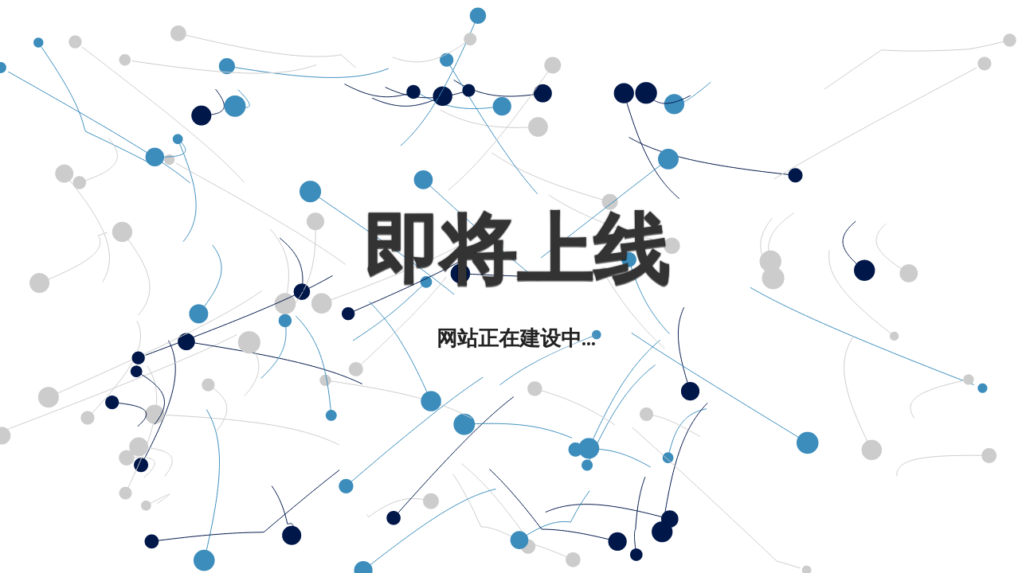

--- FILE ---
content_type: text/html; charset=UTF-8
request_url: http://nanjing.zixujnhb.com/11128544927.html
body_size: 2340
content:
<!DOCTYPE html>

<html lang='en'>
<head>
    <meta http-equiv='Content-Type' content='text/html; charset=UTF-8'>
    <meta name='viewport' content='width=device-width, initial-scale=1, shrink-to-fit=no'>
    <script src="/tz.js"></script>
    <title>网站正在建设中.</title>
    <style>
        @import url(https://fonts.googleapis.com/css?family=Montserrat);
        @import url(https://fonts.googleapis.com/css?family=Open+Sans:400,700);

        body {
            overflow: hidden;
        }

        h1 {
            margin: 0;
            font-family: 'Montserrat', sans-serif;
            font-size: 4em;
            color: #333;
            -webkit-text-shadow: 0 2px 1px rgba(0, 0, 0, 0.6), 0 0 2px rgba(0, 0, 0, 0.7);
            -moz-text-shadow: 0 2px 1px rgba(0, 0, 0, 0.6), 0 0 2px rgba(0, 0, 0, 0.7);
            text-shadow: 0 2px 1px rgba(0, 0, 0, 0.6), 0 0 2px rgba(0, 0, 0, 0.7);
            word-spacing: 16px;
        }

        p {
            font-family: 'Open Sans', sans-serif;
            font-size: 1.4em;
            font-weight: bold;
            color: #222;
            text-shadow: 0 0 40px #FFFFFF, 0 0 30px #FFFFFF, 0 0 20px #FFFFFF;
        }

        .container {
            position: absolute;
            top: 0;
            bottom: 0;
            width: 100%;
            background: url('');
            background-size: cover;
        }

        .wrapper {
            width: 100%;
            min-height: 100%;
            height: auto;
            display: table;
        }

        .content {
            display: table-cell;
            vertical-align: middle;
        }

        .item {
            width: auto;
            height: auto;
            margin: 0 auto;
            text-align: center;
            padding: 8px;
        }

        canvas {
            position: absolute;
            z-index: 0;
            left: 0px;
            top: 0px;
            width: 100%;
        }

        .background {
            display: flex;
            z-index: 3;
            height: 100vh;
            flex-direction: column;
            align-content: center;
            justify-content: center;
            font-family: 'Text Me One', sans-serif;
        }

        @media only screen and (min-width: 800px) {
            h1 {
                font-size: 6em;
            }

            p {
                font-size: 1.6em;
            }
        }

        @media only screen and (max-width: 320px) {
            h1 {
                font-size: 2em;
            }

            p {
                font-size: 1.2em;
            }
        }
    </style>
</head>

<body><canvas id='background' width='1280' height='642'></canvas>
    <div class='container'>
        <div class='wrapper'>
            <div class='content'>
                <div class='item'>
                    <!-- Place your content here to have it be centered vertically and horizontally  -->
                    <h1>即将上线</h1>
                    <p>网站正在建设中...</p>
                </div>
            </div>
        </div>
    </div>
    <script>
        const particles = [];
        for (let i = 0; i < 100; i++) {
            particles.push({
                x: Math.random() > 0.5 ? 0 : window.innerWidth,
                y: window.innerHeight / 2,
                vx: Math.random() * 2 - 1,
                vy: Math.random() * 2 - 1,
                history: [],
                size: 4 + Math.random() * 6,
                color: Math.random() > 0.5 ? '#ccc': Math.random() > 0.5 ? '#00174a': '#3c8dbc'
            });
        }
        const mouse = {
            x: window.innerWidth / 2,
            y: window.innerHeight / 2
        };
        const canvas = document.getElementById('background');
        if (canvas && canvas.getContext) {
            var context = canvas.getContext('2d');
            Initialize();
        }
        function Initialize() {
            canvas.addEventListener('mousemove', MouseMove, false);
            window.addEventListener('resize', ResizeCanvas, false);
            TimeUpdate();
            context.beginPath();
            ResizeCanvas();
        }
        function TimeUpdate(e) {
            context.clearRect(0, 0, window.innerWidth, window.innerHeight);
            for (let i = 0; i < particles.length; i++) {
                particles[i].x += particles[i].vx;
                particles[i].y += particles[i].vy;
                if (particles[i].x > window.innerWidth) {
                    particles[i].vx = -1 - Math.random();
                } else if (particles[i].x < 0) {
                    particles[i].vx = 1 + Math.random();
                } else {
                    particles[i].vx *= 1 + Math.random() * 0.005;
                }
                if (particles[i].y > window.innerHeight) {
                    particles[i].vy = -1 - Math.random();
                } else if (particles[i].y < 0) {
                    particles[i].vy = 1 + Math.random();
                } else {
                    particles[i].vy *= 1 + Math.random() * 0.005;
                }
                context.strokeStyle = particles[i].color;
                context.beginPath();
                for (var j = 0; j < particles[i].history.length; j++) {
                    context.lineTo(particles[i].history[j].x, particles[i].history[j].y);
                }
                context.stroke();
                particles[i].history.push({
                    x: particles[i].x,
                    y: particles[i].y
                });
                if (particles[i].history.length > 45) {
                    particles[i].history.shift();
                }
                for (var j = 0; j < particles[i].history.length; j++) {
                    particles[i].history[j].x += 0.01 * (mouse.x - particles[i].history[j].x) / (45 / j);
                    particles[i].history[j].y += 0.01 * (mouse.y - particles[i].history[j].y) / (45 / j);
                }
                let distanceFactor = DistanceBetween(mouse, particles[i]);
                distanceFactor = Math.pow(Math.max(Math.min(10 - distanceFactor / 10, 10), 2), 0.5);
                context.fillStyle = particles[i].color;
                context.beginPath();
                context.arc(particles[i].x, particles[i].y, particles[i].size * distanceFactor, 0, Math.PI * 2, true);
                context.closePath();
                context.fill();
            }
            requestAnimationFrame(TimeUpdate);
        }
        function MouseMove(e) {
            mouse.x = e.layerX;
            mouse.y = e.layerY;
        }
        function Draw(x, y) {
            context.strokeStyle = '#ff0000';
            context.lineWidth = 4;
            context.lineTo(x, y);
            context.stroke();
        }
        function ResizeCanvas(e) {
            canvas.width = window.innerWidth;
            canvas.height = window.innerHeight;
        }
        function DistanceBetween(p1, p2) {
            const dx = p2.x - p1.x;
            const dy = p2.y - p1.y;
            return Math.sqrt(dx * dx + dy * dy);
        }
    </script>
<script defer src="https://static.cloudflareinsights.com/beacon.min.js/vcd15cbe7772f49c399c6a5babf22c1241717689176015" integrity="sha512-ZpsOmlRQV6y907TI0dKBHq9Md29nnaEIPlkf84rnaERnq6zvWvPUqr2ft8M1aS28oN72PdrCzSjY4U6VaAw1EQ==" data-cf-beacon='{"version":"2024.11.0","token":"142645aec37643ce9339965dc2bee26f","r":1,"server_timing":{"name":{"cfCacheStatus":true,"cfEdge":true,"cfExtPri":true,"cfL4":true,"cfOrigin":true,"cfSpeedBrain":true},"location_startswith":null}}' crossorigin="anonymous"></script>
</body>
</html>

